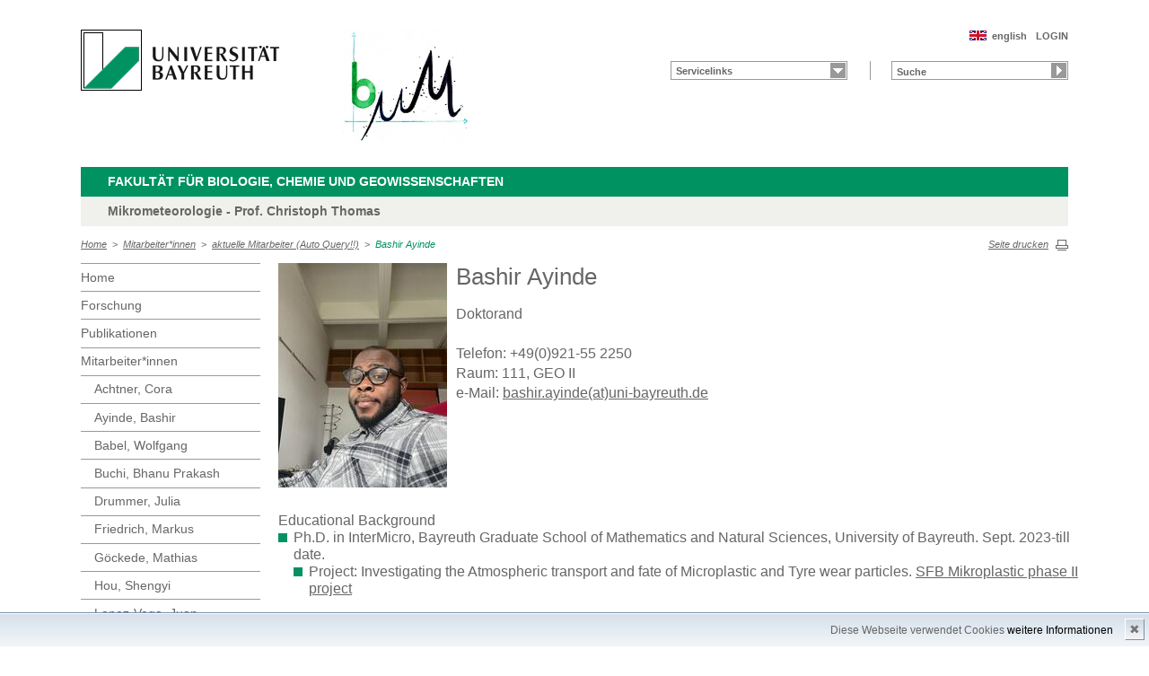

--- FILE ---
content_type: text/html; charset=UTF-8
request_url: http://www.bayceer.uni-bayreuth.de/meteo/de/mitarbeiter/mit/mitarbeiter_detail.php?id_obj=170196
body_size: 6206
content:
<!DOCTYPE html>
        <html class=" js flexbox canvas canvastext webgl no-touch geolocation postmessage no-websqldatabase indexeddb hashchange history draganddrop websockets rgba hsla multiplebgs backgroundsize borderimage borderradius boxshadow textshadow opacity cssanimations csscolumns cssgradients no-cssreflections csstransforms csstransforms3d csstransitions fontface generatedcontent video audio localstorage sessionstorage webworkers applicationcache svg inlinesvg smil svgclippaths">
        <head>
        <meta http-equiv="Content-Type" content="text/html; charset=UTF-8">
        <meta name="viewport" content="width=device-width, initial-scale=1.0">
        <title>Mikrometeorologie - Prof. Christoph Thomas: Mitarbeiter*innen: Bashir Ayinde</title>
        <meta name="layout" content="main">
        <script type="text/javascript" src="/javascript/jquery/jquery.min.js"></script>
        <script type="text/javascript" src="/javascript/jquery-ui/jquery-ui.min.js"></script>
        <script type="text/javascript" src="/jquery/jquery.datetimepicker.full.min.js"></script>
        <script type="text/javascript" src="/jquery/jquery.minicolors.min.js"></script>
        <style type="text/css">@import "/javascript/jquery-ui/themes/base/jquery-ui.min.css";</style>
        <style type="text/css">@import "/jquery/jquery.datetimepicker.min.css";</style>
        <style type="text/css">@import "/jquery/jquery.minicolors.css";</style>
		<script src="/baycms-template/ubt5/js/modernizr-2_6_2_min.js"></script>
		<script src="/baycms-template/bootstrap/js/bootstrap.min.js"></script>
        <link rel="image_src" href="/baycms-template/ubt5/i/fbThumb.png">
        <link rel="stylesheet" href="/baycms-template/ubt5/css/common.css">
        <link rel="stylesheet" href="/baycms-template/ubt5/css/normalize.css">
        <link rel="stylesheet" href="/baycms-template/ubt5/css/main01.css">
        <link rel="stylesheet" href="/baycms-template/ubt5/css/responsive.css">
        <link rel="stylesheet" href="/baycms-template/ubt5/css/component.css">
        <link rel="stylesheet" href="/baycms-template/ubt5/css/glyphicons.css">
        <link rel="stylesheet" href="/baycms-template/ubt5/css/popover.css">
		<link rel="shortcut icon" href="/baycms-template/ubt5/favicon.ico">
<meta name="description" lang="de" content="Bashir Ayinde" />
<meta name="keywords" lang="de" content="Ayinde, Bashir" />
<meta name="description" lang="de" content="Bashir Ayinde" />
<meta name="keywords" lang="de" content="Ayinde, Bashir" />

        <link rel="stylesheet"
            href="/baycms-template/ubt5/css/baycms4.0.css">
        <link rel="stylesheet"
            href="/baycms-template/ubt5/css/bayconf.css">
        <meta
		content="width=device-width,initial-scale=1,maximum-scale=1,user-scalable=no"
		name="viewport" charset="utf-8">
	<meta name="viewport" http-equiv="X-UA-Compatible"
		content="width=device-width,initial-scale=1,maximum-scale=1,user-scalable=no">
	<meta name="viewport"
		content="width=device-width,initial-scale=1,maximum-scale=1,user-scalable=no">
	<meta name="viewport"
		content="width=device-width,initial-scale=1,maximum-scale=1,user-scalable=no">
	<meta name="viewport"
		content="width=device-width,initial-scale=1,maximum-scale=1,user-scalable=no">
	<meta name="viewport"
		content="width=device-width,initial-scale=1,maximum-scale=1,user-scalable=no">
	</head><body >
		<p class="printUrl printOnly">
		Druckansicht der Internetadresse:<br>
		<script> document.write(document.URL); </script>
	</p>

	<a name="top"></a>
	<!--[if lt IE 7]>
            <p class="chromeframe">Sie benutzen einen <strong>veralteten</strong> Browser. Bitte <a href="http://browsehappy.com/">aktualisieren Sie Ihren Browser</a> oder <a href="http://www.google.com/chromeframe/?redirect=true">aktivieren Sie Google Chrome Frame</a>, um Ihr Surf-Erlebnis zu verbessern.</p>
        <![endif]-->
	<header>
		<a href="https://www.uni-bayreuth.de/" id="logo"
			title="Universtität Bayreuth Startseite"> <img src="/baycms-template/ubt5/logo-university-of-bayreuth.png"
			alt="Logo of the University of Bayreuth">
		</a> <a href="/meteo/?lang=de" id="ls-logo" title="Mikrometeorologie - Prof. Christoph Thomas">
			<img src="/meteo/de/image/12053.jpg" alt="Logo Mikrometeorologie - Prof. Christoph Thomas">
			</a><nav id="metanavigation">
			<ul>
				<li id="btLogin"><a href="https://www.bayceer.uni-bayreuth.de/meteo/de/intern/gru/index.php?force_login=1">LOGIN</a>
				</li><li id="btEnglish">
					<a href="/meteo/en/mitarbeiter/mit/mitarbeiter_detail.php?id_obj=170196">english</a></li></ul>
			</nav>
			<div style="clear: right;"></div><form style="display: block;" name="search" id="searchform"
				action="https://uni-bayreuth.de/suche"
				method="get">
				<label for="search">Suche</label><input type="text" name="q" id="search" value="Suche"
					autocomplete="on"> <input type="submit" name="sa" value="Suche">
				<!-- Funktioniert nicht!....
		<input title="Suche" name="search" id="search" type="text">
					<input name="Abschicken" value="submit" type="submit"> -->
			</form><nav id="schnelleinstieg">
				<ul>
					<li><a href="#" class="main">Servicelinks</a>
						<ul><li><a href="/meteo/de/kontakt17/gru/html.php?id_obj=124839" class="blank">Kontakt</a></li>
</ul>
					</li>
				</ul>
			</nav><div class="responsive" id="menu">
		<a href="#" id="respMenu" class="dl-trigger">Menü</a>
		<div id="dl-menu" class="dl-menuwrapper">
			<button>mobiles Menü</button>
			<ul class="dl-menu">
				<li class="dl-close"><a href="#">schließen</a></li>
				<li class="active"><a href="/meteo/?lang=de">Home</a>
				</li><li><a href="#">Forschung</a>
			<ul class="dl-submenu">
			<li class="dl-close"><a href="#">schließen</a></li>
			<li class="dl-back"><a href="#">zurück</a></li>
			<li class="active"><a href="https://www.bayceer.uni-bayreuth.de/meteo/de/forschung/proj/detail.php?id_obj=173162">Forschung</a></li><li><a href="https://www.bayceer.uni-bayreuth.de/meteo/de/forschung/proj/detail.php?id_obj=173162">&nbsp;&nbsp;&nbsp;&nbsp;IBest-Luft</a></li>
<li><a href="/meteo/de/forschung/gru/html.php?id_obj=139240">&nbsp;&nbsp;&nbsp;&nbsp;ERC DarkMix</a></li>
<li><a href="https://www.bayceer.uni-bayreuth.de/reinelufft/?lang=de">&nbsp;&nbsp;&nbsp;&nbsp;Reinigen Luftreinigungssysteme von urbanem Stickstoffdioxid? REINELUFFT?</p></a></li>
<li><a href="/meteo/de/forschung/gru/html.php?id_obj=167886">&nbsp;&nbsp;&nbsp;&nbsp;Lufttransport von Mikroplastik</a></li>
<li><a href="http://www.bayceer.uni-bayreuth.de/miskor/?lang=de" target="_blank">&nbsp;&nbsp;&nbsp;&nbsp;MiSKOR Minderung Städtischer Klima- und Ozon Risiken</a></li>
<li><a href="/meteo/de/forschung/proj/proj_schwerpunkt.php">&nbsp;&nbsp;&nbsp;&nbsp;Schwerpunkte</a></li>
<li><a href="/meteo/de/forschung/proj/detail.php?id_obj=132055">&nbsp;&nbsp;&nbsp;&nbsp;Weak-wind flows in plant canopies</a></li>
<li><a href="/meteo/de/forschung/proj/detail.php?id_obj=136563">&nbsp;&nbsp;&nbsp;&nbsp;Klimawandel in Mittelgebirgen</a></li>
<li><a href="/meteo/de/forschung/proj/detail.php?id_obj=132056">&nbsp;&nbsp;&nbsp;&nbsp;Fiber-optic distributed temperature sensing (DTS) technique</a></li>
<li><a href="/meteo/de/forschung/proj/detail.php?id_obj=132057">&nbsp;&nbsp;&nbsp;&nbsp;Forest and land-surface Carbon and Water Exchange</a></li>
<li><a href="/meteo/de/forschung/proj/detail.php?id_obj=132059">&nbsp;&nbsp;&nbsp;&nbsp;Submeso-scale motions and stable boundary layers</a></li>
<li><a href="/meteo/de/forschung/proj/projekt.php">&nbsp;&nbsp;&nbsp;&nbsp;Projekte</a></li>
</ul><!-- end -->
</li><li><a href="#">Publikationen</a>
			<ul class="dl-submenu">
			<li class="dl-close"><a href="#">schließen</a></li>
			<li class="dl-back"><a href="#">zurück</a></li>
			<li class="active"><a href="/meteo/de/pub/pub/publikation.php">Publikationen</a></li><li><a href="/meteo/de/pub/pub/publikation.php">&nbsp;&nbsp;&nbsp;&nbsp;Publikationen</a></li>
<li><a href="/meteo/de/pub/gru/html.php?id_obj=130690">&nbsp;&nbsp;&nbsp;&nbsp;Arbeitsergebnisse</a></li>
<li><a href="/meteo/de/pub/vp/liste.php">&nbsp;&nbsp;&nbsp;&nbsp;Vorträge und Tagungen</a></li>
</ul><!-- end -->
</li><li class="active"><a href="#">Mitarbeiter*innen</a>
			<ul class="dl-submenu">
			<li class="dl-close"><a href="#">schließen</a></li>
			<li class="dl-back"><a href="#">zurück</a></li>
			<li class="active"><a href="/meteo/de/mitarbeiter/mit/mitarbeiter.php">Mitarbeiter*innen</a></li><li><a href="/meteo/de/mitarbeiter/mit/mitarbeiter.php">&nbsp;&nbsp;&nbsp;&nbsp;Mitarbeiter</a></li>
<li><a href="/meteo/de/mitarbeiter/mit/mitarbeiter_detail.php?id_obj=174340">&nbsp;&nbsp;&nbsp;&nbsp;Achtner, Cora</a></li>
<li><a href="/meteo/de/mitarbeiter/mit/mitarbeiter_detail.php?id_obj=170196">&nbsp;&nbsp;&nbsp;&nbsp;Ayinde, Bashir</a></li>
<li><a href="/meteo/de/mitarbeiter/mit/mitarbeiter_detail.php?id_obj=62964">&nbsp;&nbsp;&nbsp;&nbsp;Babel, Wolfgang</a></li>
<li><a href="/meteo/de/mitarbeiter/mit/mitarbeiter_detail.php?id_obj=176016">&nbsp;&nbsp;&nbsp;&nbsp;Buchi, Bhanu Prakash</a></li>
<li><a href="/meteo/de/mitarbeiter/mit/mitarbeiter_detail.php?id_obj=168520">&nbsp;&nbsp;&nbsp;&nbsp;Drummer, Julia</a></li>
<li><a href="/meteo/de/mitarbeiter/mit/mitarbeiter_detail.php?id_obj=174724">&nbsp;&nbsp;&nbsp;&nbsp;Friedrich, Markus</a></li>
<li><a href="/meteo/de/mitarbeiter/mit/mitarbeiter_detail.php?id_obj=5735">&nbsp;&nbsp;&nbsp;&nbsp;Göckede, Mathias</a></li>
<li><a href="/meteo/de/mitarbeiter/mit/mitarbeiter_detail.php?id_obj=175022">&nbsp;&nbsp;&nbsp;&nbsp;Hou, Shengyi</a></li>
<li><a href="/meteo/de/mitarbeiter/mit/mitarbeiter_detail.php?id_obj=175031">&nbsp;&nbsp;&nbsp;&nbsp;Lopez-Vega, Juan</a></li>
<li><a href="/meteo/de/mitarbeiter/mit/mitarbeiter_detail.php?id_obj=128115">&nbsp;&nbsp;&nbsp;&nbsp;Lückerath, Janine</a></li>
<li><a href="/meteo/de/mitarbeiter/mit/mitarbeiter_detail.php?id_obj=16329">&nbsp;&nbsp;&nbsp;&nbsp;Lüers, Johannes</a></li>
<li><a href="/meteo/de/mitarbeiter/mit/mitarbeiter_detail.php?id_obj=174338">&nbsp;&nbsp;&nbsp;&nbsp;Oberlaender, Mazal</a></li>
<li><a href="/meteo/de/mitarbeiter/mit/mitarbeiter_detail.php?id_obj=13368">&nbsp;&nbsp;&nbsp;&nbsp;Olesch, Johannes</a></li>
<li><a href="/meteo/de/mitarbeiter/mit/mitarbeiter_detail.php?id_obj=168659">&nbsp;&nbsp;&nbsp;&nbsp;Schappacher, Oliver</a></li>
<li><a href="/meteo/de/mitarbeiter/mit/mitarbeiter_detail.php?id_obj=175974">&nbsp;&nbsp;&nbsp;&nbsp;Schöndorf, Daniel</a></li>
<li><a href="/meteo/de/mitarbeiter/mit/mitarbeiter_detail.php?id_obj=5737">&nbsp;&nbsp;&nbsp;&nbsp;Thomas, Christoph</a></li>
<li><a href="/meteo/de/mitarbeiter/mit/mitarbeiter_detail.php?id_obj=170415">&nbsp;&nbsp;&nbsp;&nbsp;Witte, Wanda</a></li>
<li><a href="/meteo/de/mitarbeiter/mit/ehemalig_liste.php">&nbsp;&nbsp;&nbsp;&nbsp;ehemalige Mitarbeiter</a></li>
</ul><!-- end -->
</li><li><a href="#">Lehre</a>
			<ul class="dl-submenu">
			<li class="dl-close"><a href="#">schließen</a></li>
			<li class="dl-back"><a href="#">zurück</a></li>
			<li class="active"><a href="/meteo/de/lehre/lehre/lehre.php">Lehre</a></li><li><a href="/meteo/de/lehre/lehre/lehre.php">&nbsp;&nbsp;&nbsp;&nbsp;Lehrveranstaltungen</a></li>
<li><a href="/meteo/de/lehre/gru/html.php?id_obj=125531">&nbsp;&nbsp;&nbsp;&nbsp;Sprechstunden</a></li>
<li><a href="/meteo/de/lehre/diss/ang_bachelor.php">&nbsp;&nbsp;&nbsp;&nbsp;Angebotene Bachelor Arbeiten</a></li>
<li><a href="/meteo/de/lehre/diss/bachelor_running.php">&nbsp;&nbsp;&nbsp;&nbsp;Laufende Bachelor Arbeiten</a></li>
<li><a href="/meteo/de/lehre/diss/bachelor_finished.php">&nbsp;&nbsp;&nbsp;&nbsp;Abgeschlossene Bachelor Arbeiten</a></li>
<li><a href="/meteo/de/lehre/diss/ang_master.php">&nbsp;&nbsp;&nbsp;&nbsp;Angebotene Master Arbeiten</a></li>
<li><a href="/meteo/de/lehre/diss/master_running.php">&nbsp;&nbsp;&nbsp;&nbsp;Laufende Master Arbeiten</a></li>
<li><a href="/meteo/de/lehre/diss/master_finished.php">&nbsp;&nbsp;&nbsp;&nbsp;Abgeschlossene Master Arbeiten</a></li>
<li><a href="/meteo/de/forschung/diss/doktorarbeiten.php">&nbsp;&nbsp;&nbsp;&nbsp;Doktorarbeiten</a></li>
</ul><!-- end -->
</li><li><a href="#">Wetterdaten</a>
			<ul class="dl-submenu">
			<li class="dl-close"><a href="#">schließen</a></li>
			<li class="dl-back"><a href="#">zurück</a></li>
			<li class="active"><a href="/meteo/de/klima/gru/html.php?id_obj=139706">Wetterdaten</a></li><li><a href="/meteo/de/klima/gru/html.php?id_obj=139706">&nbsp;&nbsp;&nbsp;&nbsp;Übersicht</a></li>
<li><a href="#">&nbsp;&nbsp;&nbsp;&nbsp;Botanischer Garten</a>
					<ul class="dl-submenu">
					<li class="dl-close"><a href="#">schließen</a></li>
					<li class="dl-back"><a href="#">zurück</a></li>
					<li class="active"><a href="/meteo/de/klima/gru/html.php?id_obj=139937">Botanischer Garten</a></li><li><a href="#">&nbsp;&nbsp;&nbsp;&nbsp;5d</a>
					<ul class="dl-submenu">
					<li class="dl-close"><a href="#">schließen</a></li>
					<li class="dl-back"><a href="#">zurück</a></li>
					<li class="active"><a href="/meteo/de/klima/gru/html.php?id_obj=139506">5d</a></li><li><a href="/meteo/de/klima/gru/html.php?id_obj=139506">&nbsp;&nbsp;&nbsp;&nbsp;Lufttemperatur und Feuchte</a></li>
<li><a href="/meteo/de/klima/gru/html.php?id_obj=139942">&nbsp;&nbsp;&nbsp;&nbsp;Niederschlag und Luftdruck</a></li>
<li><a href="/meteo/de/klima/gru/html.php?id_obj=154546">&nbsp;&nbsp;&nbsp;&nbsp;Strahlung</a></li>
<li><a href="/meteo/de/klima/gru/html.php?id_obj=139946">&nbsp;&nbsp;&nbsp;&nbsp;Wind</a></li>
<li><a href="/meteo/de/klima/gru/html.php?id_obj=139948">&nbsp;&nbsp;&nbsp;&nbsp;Bodenmesswerte</a></li>

					</ul></li><!-- close level 3 -->
					<li><a href="#">&nbsp;&nbsp;&nbsp;&nbsp;30d</a>
					<ul class="dl-submenu">
					<li class="dl-close"><a href="#">schließen</a></li>
					<li class="dl-back"><a href="#">zurück</a></li>
					<li class="active"><a href="/meteo/de/klima/gru/html.php?id_obj=139907">30d</a></li><li><a href="/meteo/de/klima/gru/html.php?id_obj=139907">&nbsp;&nbsp;&nbsp;&nbsp;Lufttemperatur und Feuchte</a></li>
<li><a href="/meteo/de/klima/gru/html.php?id_obj=139943">&nbsp;&nbsp;&nbsp;&nbsp;Niederschlag und Luftdruck</a></li>
<li><a href="/meteo/de/klima/gru/html.php?id_obj=154545">&nbsp;&nbsp;&nbsp;&nbsp;Strahlung</a></li>
<li><a href="/meteo/de/klima/gru/html.php?id_obj=139947">&nbsp;&nbsp;&nbsp;&nbsp;Wind</a></li>
<li><a href="/meteo/de/klima/gru/html.php?id_obj=139949">&nbsp;&nbsp;&nbsp;&nbsp;Bodenmesswerte</a></li>

					</ul></li><!-- close level 3 -->
					
					</ul></li><!-- close level 2 -->
					<li><a href="#">&nbsp;&nbsp;&nbsp;&nbsp;Waldstein Container</a>
					<ul class="dl-submenu">
					<li class="dl-close"><a href="#">schließen</a></li>
					<li class="dl-back"><a href="#">zurück</a></li>
					<li class="active"><a href="/meteo/de/klima/gru/html.php?id_obj=139973">Waldstein Container</a></li><li><a href="#">&nbsp;&nbsp;&nbsp;&nbsp;5d</a>
					<ul class="dl-submenu">
					<li class="dl-close"><a href="#">schließen</a></li>
					<li class="dl-back"><a href="#">zurück</a></li>
					<li class="active"><a href="/meteo/de/klima/gru/html.php?id_obj=139976">5d</a></li><li><a href="/meteo/de/klima/gru/html.php?id_obj=139976">&nbsp;&nbsp;&nbsp;&nbsp;Lufttemperatur</a></li>
<li><a href="/meteo/de/klima/gru/html.php?id_obj=139978">&nbsp;&nbsp;&nbsp;&nbsp;Niederschlag und Luftdruck</a></li>
<li><a href="/meteo/de/klima/gru/html.php?id_obj=139982">&nbsp;&nbsp;&nbsp;&nbsp;Wind</a></li>

					</ul></li><!-- close level 3 -->
					<li><a href="#">&nbsp;&nbsp;&nbsp;&nbsp;30d</a>
					<ul class="dl-submenu">
					<li class="dl-close"><a href="#">schließen</a></li>
					<li class="dl-back"><a href="#">zurück</a></li>
					<li class="active"><a href="/meteo/de/klima/gru/html.php?id_obj=139977">30d</a></li><li><a href="/meteo/de/klima/gru/html.php?id_obj=139977">&nbsp;&nbsp;&nbsp;&nbsp;Lufttemperatur</a></li>
<li><a href="/meteo/de/klima/gru/html.php?id_obj=139979">&nbsp;&nbsp;&nbsp;&nbsp;Niederschlag und Luftdruck</a></li>
<li><a href="/meteo/de/klima/gru/html.php?id_obj=139983">&nbsp;&nbsp;&nbsp;&nbsp;Wind</a></li>

					</ul></li><!-- close level 3 -->
					
					</ul></li><!-- close level 2 -->
					<li><a href="#">&nbsp;&nbsp;&nbsp;&nbsp;Waldstein Messturm</a>
					<ul class="dl-submenu">
					<li class="dl-close"><a href="#">schließen</a></li>
					<li class="dl-back"><a href="#">zurück</a></li>
					<li class="active"><a href="/meteo/de/klima/gru/html.php?id_obj=139938">Waldstein Messturm</a></li><li><a href="#">&nbsp;&nbsp;&nbsp;&nbsp;5d</a>
					<ul class="dl-submenu">
					<li class="dl-close"><a href="#">schließen</a></li>
					<li class="dl-back"><a href="#">zurück</a></li>
					<li class="active"><a href="/meteo/de/klima/gru/html.php?id_obj=139959">5d</a></li><li><a href="/meteo/de/klima/gru/html.php?id_obj=139959">&nbsp;&nbsp;&nbsp;&nbsp;Lufttemperatur und Luftfeuchte</a></li>
<li><a href="/meteo/de/klima/gru/html.php?id_obj=139967">&nbsp;&nbsp;&nbsp;&nbsp;Wettermeldung und Sichtweite</a></li>
<li><a href="/meteo/de/klima/gru/html.php?id_obj=139965">&nbsp;&nbsp;&nbsp;&nbsp;Strahlung</a></li>
<li><a href="/meteo/de/klima/gru/html.php?id_obj=139961">&nbsp;&nbsp;&nbsp;&nbsp;Wind</a></li>
<li><a href="/meteo/de/klima/gru/html.php?id_obj=139969">&nbsp;&nbsp;&nbsp;&nbsp;Bodenmesswerte </a></li>

					</ul></li><!-- close level 3 -->
					<li><a href="#">&nbsp;&nbsp;&nbsp;&nbsp;30d</a>
					<ul class="dl-submenu">
					<li class="dl-close"><a href="#">schließen</a></li>
					<li class="dl-back"><a href="#">zurück</a></li>
					<li class="active"><a href="/meteo/de/klima/gru/html.php?id_obj=139960">30d</a></li><li><a href="/meteo/de/klima/gru/html.php?id_obj=139960">&nbsp;&nbsp;&nbsp;&nbsp;Lufttemperatur und Luftfeuchte</a></li>
<li><a href="/meteo/de/klima/gru/html.php?id_obj=139966">&nbsp;&nbsp;&nbsp;&nbsp;Strahlung</a></li>
<li><a href="/meteo/de/klima/gru/html.php?id_obj=139968">&nbsp;&nbsp;&nbsp;&nbsp;Wettermeldung und Sichtweite</a></li>
<li><a href="/meteo/de/klima/gru/html.php?id_obj=139964">&nbsp;&nbsp;&nbsp;&nbsp;Wind</a></li>
<li><a href="/meteo/de/klima/gru/html.php?id_obj=139970">&nbsp;&nbsp;&nbsp;&nbsp;Bodenmesswerte</a></li>

					</ul></li><!-- close level 3 -->
					
					</ul></li><!-- close level 2 -->
					<li><a href="#">&nbsp;&nbsp;&nbsp;&nbsp;Voitsumra</a>
					<ul class="dl-submenu">
					<li class="dl-close"><a href="#">schließen</a></li>
					<li class="dl-back"><a href="#">zurück</a></li>
					<li class="active"><a href="/meteo/de/klima/gru/html.php?id_obj=139940">Voitsumra</a></li><li><a href="#">&nbsp;&nbsp;&nbsp;&nbsp;5d</a>
					<ul class="dl-submenu">
					<li class="dl-close"><a href="#">schließen</a></li>
					<li class="dl-back"><a href="#">zurück</a></li>
					<li class="active"><a href="/meteo/de/klima/gru/html.php?id_obj=139985">5d</a></li><li><a href="/meteo/de/klima/gru/html.php?id_obj=139985">&nbsp;&nbsp;&nbsp;&nbsp;Lufttemperatur und Luftfeuchte</a></li>
<li><a href="/meteo/de/klima/gru/html.php?id_obj=139987">&nbsp;&nbsp;&nbsp;&nbsp;Niederschlag und Luftdruck</a></li>
<li><a href="/meteo/de/klima/gru/html.php?id_obj=139989">&nbsp;&nbsp;&nbsp;&nbsp;Strahlung</a></li>
<li><a href="/meteo/de/klima/gru/html.php?id_obj=139991">&nbsp;&nbsp;&nbsp;&nbsp;Wind</a></li>

					</ul></li><!-- close level 3 -->
					<li><a href="#">&nbsp;&nbsp;&nbsp;&nbsp;30d</a>
					<ul class="dl-submenu">
					<li class="dl-close"><a href="#">schließen</a></li>
					<li class="dl-back"><a href="#">zurück</a></li>
					<li class="active"><a href="/meteo/de/klima/gru/html.php?id_obj=139986">30d</a></li><li><a href="/meteo/de/klima/gru/html.php?id_obj=139986">&nbsp;&nbsp;&nbsp;&nbsp;Lufttemperatur und Luftfeuchte</a></li>
<li><a href="/meteo/de/klima/gru/html.php?id_obj=139988">&nbsp;&nbsp;&nbsp;&nbsp;Niederschlag und Luftdruck</a></li>
<li><a href="/meteo/de/klima/gru/html.php?id_obj=139990">&nbsp;&nbsp;&nbsp;&nbsp;Strahlung</a></li>
<li><a href="/meteo/de/klima/gru/html.php?id_obj=139992">&nbsp;&nbsp;&nbsp;&nbsp;Wind</a></li>

					</ul></li><!-- close level 3 -->
					
					</ul></li><!-- close level 2 -->
					<li><a href="#">&nbsp;&nbsp;&nbsp;&nbsp;Ermershausen</a>
					<ul class="dl-submenu">
					<li class="dl-close"><a href="#">schließen</a></li>
					<li class="dl-back"><a href="#">zurück</a></li>
					<li class="active"><a href="/meteo/de/klima/gru/html.php?id_obj=159964">Ermershausen</a></li><li><a href="#">&nbsp;&nbsp;&nbsp;&nbsp;5d</a>
					<ul class="dl-submenu">
					<li class="dl-close"><a href="#">schließen</a></li>
					<li class="dl-back"><a href="#">zurück</a></li>
					<li class="active"><a href="/meteo/de/klima/gru/html.php?id_obj=160545">5d</a></li><li><a href="/meteo/de/klima/gru/html.php?id_obj=160545">&nbsp;&nbsp;&nbsp;&nbsp;Lufttemperatur und Feuchte</a></li>
<li><a href="/meteo/de/klima/gru/html.php?id_obj=160549">&nbsp;&nbsp;&nbsp;&nbsp;Niederschlag und Luftdruck</a></li>
<li><a href="/meteo/de/klima/gru/html.php?id_obj=160542">&nbsp;&nbsp;&nbsp;&nbsp;Strahlung und Blitz</a></li>
<li><a href="/meteo/de/klima/gru/html.php?id_obj=160540">&nbsp;&nbsp;&nbsp;&nbsp;Wind</a></li>
<li><a href="/meteo/de/klima/gru/html.php?id_obj=160382">&nbsp;&nbsp;&nbsp;&nbsp;Bodenmesswerte</a></li>

					</ul></li><!-- close level 3 -->
					<li><a href="#">&nbsp;&nbsp;&nbsp;&nbsp;30d</a>
					<ul class="dl-submenu">
					<li class="dl-close"><a href="#">schließen</a></li>
					<li class="dl-back"><a href="#">zurück</a></li>
					<li class="active"><a href="/meteo/de/klima/gru/html.php?id_obj=160544">30d</a></li><li><a href="/meteo/de/klima/gru/html.php?id_obj=160544">&nbsp;&nbsp;&nbsp;&nbsp;Lufttemperatur und Feuchte</a></li>
<li><a href="/meteo/de/klima/gru/html.php?id_obj=160548">&nbsp;&nbsp;&nbsp;&nbsp;Niederschlag und Luftdruck</a></li>
<li><a href="/meteo/de/klima/gru/html.php?id_obj=160541">&nbsp;&nbsp;&nbsp;&nbsp;Strahlung und Blitz</a></li>
<li><a href="/meteo/de/klima/gru/html.php?id_obj=160539">&nbsp;&nbsp;&nbsp;&nbsp;Wind</a></li>
<li><a href="/meteo/de/klima/gru/html.php?id_obj=160381">&nbsp;&nbsp;&nbsp;&nbsp;Bodenmesswerte</a></li>

					</ul></li><!-- close level 3 -->
					
					</ul></li><!-- close level 2 -->
					<li><a href="http://www.bayceer.uni-bayreuth.de/miskor/de/wetterdate/gru/html.php?id_obj=148460" target="_blank">&nbsp;&nbsp;&nbsp;&nbsp;Stadtklima Bayreuth, MiSKOR</a></li>
<li><a href="#">&nbsp;&nbsp;&nbsp;&nbsp;Ios</a>
					<ul class="dl-submenu">
					<li class="dl-close"><a href="#">schließen</a></li>
					<li class="dl-back"><a href="#">zurück</a></li>
					<li class="active"><a href="/meteo/de/klima/gru/html.php?id_obj=142835">Ios</a></li><li><a href="#">&nbsp;&nbsp;&nbsp;&nbsp;5d</a>
					<ul class="dl-submenu">
					<li class="dl-close"><a href="#">schließen</a></li>
					<li class="dl-back"><a href="#">zurück</a></li>
					<li class="active"><a href="/meteo/de/klima/gru/html.php?id_obj=142828">5d</a></li><li><a href="/meteo/de/klima/gru/html.php?id_obj=142828">&nbsp;&nbsp;&nbsp;&nbsp;Lufttemperatur und Luftfeuchte</a></li>
<li><a href="/meteo/de/klima/gru/html.php?id_obj=142830">&nbsp;&nbsp;&nbsp;&nbsp;Niederschlag und Luftdruck</a></li>
<li><a href="/meteo/de/klima/gru/html.php?id_obj=142832">&nbsp;&nbsp;&nbsp;&nbsp;Strahlung und Blitzregistrierung</a></li>
<li><a href="/meteo/de/klima/gru/html.php?id_obj=146589">&nbsp;&nbsp;&nbsp;&nbsp;Zisterne</a></li>

					</ul></li><!-- close level 3 -->
					<li><a href="#">&nbsp;&nbsp;&nbsp;&nbsp;30d</a>
					<ul class="dl-submenu">
					<li class="dl-close"><a href="#">schließen</a></li>
					<li class="dl-back"><a href="#">zurück</a></li>
					<li class="active"><a href="/meteo/de/klima/gru/html.php?id_obj=142826">30d</a></li><li><a href="/meteo/de/klima/gru/html.php?id_obj=142826">&nbsp;&nbsp;&nbsp;&nbsp;Lufttemperatur und Luftfeuchte</a></li>
<li><a href="/meteo/de/klima/gru/html.php?id_obj=142829">&nbsp;&nbsp;&nbsp;&nbsp;Niederschlag und Luftdruck</a></li>
<li><a href="/meteo/de/klima/gru/html.php?id_obj=142831">&nbsp;&nbsp;&nbsp;&nbsp;Strahlung und Blitzregistrierung</a></li>
<li><a href="/meteo/de/klima/gru/html.php?id_obj=146591">&nbsp;&nbsp;&nbsp;&nbsp;Zisterne</a></li>

					</ul></li><!-- close level 3 -->
					
					</ul></li><!-- close level 2 -->
					<li><a href="#">&nbsp;&nbsp;&nbsp;&nbsp;München</a>
					<ul class="dl-submenu">
					<li class="dl-close"><a href="#">schließen</a></li>
					<li class="dl-back"><a href="#">zurück</a></li>
					<li class="active"><a href="/meteo/de/klima/gru/html.php?id_obj=175989">München</a></li><li><a href="#">&nbsp;&nbsp;&nbsp;&nbsp;5d</a>
					<ul class="dl-submenu">
					<li class="dl-close"><a href="#">schließen</a></li>
					<li class="dl-back"><a href="#">zurück</a></li>
					<li class="active"><a href="/meteo/de/klima/gru/html.php?id_obj=176099">5d</a></li><li><a href="/meteo/de/klima/gru/html.php?id_obj=176099">&nbsp;&nbsp;&nbsp;&nbsp;Lufttemperatur und Feuchte</a></li>
<li><a href="/meteo/de/klima/gru/html.php?id_obj=176100">&nbsp;&nbsp;&nbsp;&nbsp;Niederschlag und Luftdruck</a></li>
<li><a href="/meteo/de/klima/gru/html.php?id_obj=176101">&nbsp;&nbsp;&nbsp;&nbsp;Wind</a></li>

					</ul></li><!-- close level 3 -->
					<li><a href="#">&nbsp;&nbsp;&nbsp;&nbsp;30d</a>
					<ul class="dl-submenu">
					<li class="dl-close"><a href="#">schließen</a></li>
					<li class="dl-back"><a href="#">zurück</a></li>
					<li class="active"><a href="/meteo/de/klima/gru/html.php?id_obj=176102">30d</a></li><li><a href="/meteo/de/klima/gru/html.php?id_obj=176102">&nbsp;&nbsp;&nbsp;&nbsp;Lufttemperatur und Feuchte</a></li>
<li><a href="/meteo/de/klima/gru/html.php?id_obj=176104">&nbsp;&nbsp;&nbsp;&nbsp;Niederschlag und Luftdruck</a></li>
<li><a href="/meteo/de/klima/gru/html.php?id_obj=176103">&nbsp;&nbsp;&nbsp;&nbsp;Wind</a></li>

					</ul></li><!-- close level 3 -->
					
					</ul></li><!-- close level 2 -->
					<li><a href="#">&nbsp;&nbsp;&nbsp;&nbsp;Panguana (Peru)</a>
					<ul class="dl-submenu">
					<li class="dl-close"><a href="#">schließen</a></li>
					<li class="dl-back"><a href="#">zurück</a></li>
					<li class="active"><a href="/meteo/de/klima/gru/html.php?id_obj=153614">Panguana (Peru)</a></li><li><a href="#">&nbsp;&nbsp;&nbsp;&nbsp;5d</a>
					<ul class="dl-submenu">
					<li class="dl-close"><a href="#">schließen</a></li>
					<li class="dl-back"><a href="#">zurück</a></li>
					<li class="active"><a href="/meteo/de/klima/gru/html.php?id_obj=153606">5d</a></li><li><a href="/meteo/de/klima/gru/html.php?id_obj=153606">&nbsp;&nbsp;&nbsp;&nbsp;Lufttemperatur und Feuchte</a></li>
<li><a href="/meteo/de/klima/gru/html.php?id_obj=153607">&nbsp;&nbsp;&nbsp;&nbsp;Niederschlag und Luftdruck</a></li>
<li><a href="/meteo/de/klima/gru/html.php?id_obj=153611">&nbsp;&nbsp;&nbsp;&nbsp;Strahlung und Blitz</a></li>
<li><a href="/meteo/de/klima/gru/html.php?id_obj=153613">&nbsp;&nbsp;&nbsp;&nbsp;Wind</a></li>

					</ul></li><!-- close level 3 -->
					<li><a href="#">&nbsp;&nbsp;&nbsp;&nbsp;30d</a>
					<ul class="dl-submenu">
					<li class="dl-close"><a href="#">schließen</a></li>
					<li class="dl-back"><a href="#">zurück</a></li>
					<li class="active"><a href="/meteo/de/klima/gru/html.php?id_obj=153658">30d</a></li><li><a href="/meteo/de/klima/gru/html.php?id_obj=153658">&nbsp;&nbsp;&nbsp;&nbsp;Lufttemperatur und Feuchte</a></li>
<li><a href="/meteo/de/klima/gru/html.php?id_obj=153660">&nbsp;&nbsp;&nbsp;&nbsp;Niederschlag und Luftdruck</a></li>
<li><a href="/meteo/de/klima/gru/html.php?id_obj=153661">&nbsp;&nbsp;&nbsp;&nbsp;Strahlung und Blitz</a></li>
<li><a href="/meteo/de/klima/gru/html.php?id_obj=153662">&nbsp;&nbsp;&nbsp;&nbsp;Wind</a></li>

					</ul></li><!-- close level 3 -->
					
					</ul></li><!-- close level 2 -->
					<li><a href="#">&nbsp;&nbsp;&nbsp;&nbsp;Stationsvergleiche</a>
					<ul class="dl-submenu">
					<li class="dl-close"><a href="#">schließen</a></li>
					<li class="dl-back"><a href="#">zurück</a></li>
					<li class="active"><a href="/meteo/de/klima/gru/html.php?id_obj=140088">Stationsvergleiche</a></li><li><a href="#">&nbsp;&nbsp;&nbsp;&nbsp;5d</a>
					<ul class="dl-submenu">
					<li class="dl-close"><a href="#">schließen</a></li>
					<li class="dl-back"><a href="#">zurück</a></li>
					<li class="active"><a href="/meteo/de/klima/gru/html.php?id_obj=140092">5d</a></li><li><a href="/meteo/de/klima/gru/html.php?id_obj=140092">&nbsp;&nbsp;&nbsp;&nbsp;Vergleich Lufttemperatur</a></li>
<li><a href="/meteo/de/klima/gru/html.php?id_obj=140096">&nbsp;&nbsp;&nbsp;&nbsp;Vergleich Niederschlag und Luftdruck</a></li>
<li><a href="/meteo/de/klima/gru/html.php?id_obj=140099">&nbsp;&nbsp;&nbsp;&nbsp;Vergleich Strahlung</a></li>
<li><a href="/meteo/de/klima/gru/html.php?id_obj=140101">&nbsp;&nbsp;&nbsp;&nbsp;Vergleich Wind</a></li>
<li><a href="/meteo/de/klima/gru/html.php?id_obj=140103">&nbsp;&nbsp;&nbsp;&nbsp;Vergleich Bodentemperatur</a></li>

					</ul></li><!-- close level 3 -->
					<li><a href="#">&nbsp;&nbsp;&nbsp;&nbsp;30d</a>
					<ul class="dl-submenu">
					<li class="dl-close"><a href="#">schließen</a></li>
					<li class="dl-back"><a href="#">zurück</a></li>
					<li class="active"><a href="/meteo/de/klima/gru/html.php?id_obj=140093">30d</a></li><li><a href="/meteo/de/klima/gru/html.php?id_obj=140093">&nbsp;&nbsp;&nbsp;&nbsp;Vergleich Lufttemperatur</a></li>
<li><a href="/meteo/de/klima/gru/html.php?id_obj=140098">&nbsp;&nbsp;&nbsp;&nbsp;Vergleich Niederschlag und Luftdruck</a></li>
<li><a href="/meteo/de/klima/gru/html.php?id_obj=140100">&nbsp;&nbsp;&nbsp;&nbsp;Vergleich Strahlung</a></li>
<li><a href="/meteo/de/klima/gru/html.php?id_obj=140102">&nbsp;&nbsp;&nbsp;&nbsp;Vergleich Wind</a></li>
<li><a href="/meteo/de/klima/gru/html.php?id_obj=140104">&nbsp;&nbsp;&nbsp;&nbsp;Vergleich Bodentemperatur</a></li>

					</ul></li><!-- close level 3 -->
					
					</ul></li><!-- close level 2 -->
					<li><a href="/meteo/de/klima/gru/html.php?id_obj=144813">&nbsp;&nbsp;&nbsp;&nbsp;Webkameras</a></li>
<li><a href="/meteo/de/klima/5407/waldstein_panorama/">&nbsp;&nbsp;&nbsp;&nbsp;Rundgang Waldstein</a></li>
</ul><!-- end -->
</li><li><a href="#">Klimastatistiken</a>
			<ul class="dl-submenu">
			<li class="dl-close"><a href="#">schließen</a></li>
			<li class="dl-back"><a href="#">zurück</a></li>
			<li class="active"><a href="/meteo/de/klimastati/gru/html.php?id_obj=140009">Klimastatistiken</a></li><li><a href="/meteo/de/klimastati/gru/html.php?id_obj=140009">&nbsp;&nbsp;&nbsp;&nbsp;Botanischer Garten</a></li>
<li><a href="/meteo/de/klimastati/gru/html.php?id_obj=144117">&nbsp;&nbsp;&nbsp;&nbsp;Voitsumra</a></li>
<li><a href="/meteo/de/klimastati/gru/html.php?id_obj=173766">&nbsp;&nbsp;&nbsp;&nbsp;Vorträge zu regionalen Klimaveränderungen in Oberfranken</a></li>
</ul><!-- end -->
</li><li><a href="#">Stellenangebote</a>
			<ul class="dl-submenu">
			<li class="dl-close"><a href="#">schließen</a></li>
			<li class="dl-back"><a href="#">zurück</a></li>
			<li class="active"><a href="/meteo/de/stellen/diss/ang_doktor.php">Stellenangebote</a></li><li><a href="/meteo/de/stellen/diss/ang_doktor.php">&nbsp;&nbsp;&nbsp;&nbsp;Doktorand</a></li>
<li><a href="/meteo/de/stellen/diss/ang_stellen.php">&nbsp;&nbsp;&nbsp;&nbsp;Wissenschaftler</a></li>
<li><a href="/meteo/de/stellen/diss/ang_hiwi.php">&nbsp;&nbsp;&nbsp;&nbsp;Hiwi-Stellen</a></li>
<li><a href="/meteo/de/stellen/gru/html.php?id_obj=86978">&nbsp;&nbsp;&nbsp;&nbsp;Berufspraktikum</a></li>
</ul><!-- end -->
</li><li><a href="/meteo/de/kontakt17/gru/html.php?id_obj=124839">Kontakt</a></li>
			</ul>
		</div>
		<a href="#" id="respQuicklinks">Servicelinks</a>
		<div id="ql-menu" class="dl-menuwrapper">
			<button>mobiles Schnelleinstieg Menü</button>
			<ul class="dl-menu">
				<li class="dl-close"><a href="#">schließen</a></li>
				<li><a href="/meteo/de/kontakt17/gru/html.php?id_obj=124839" class="blank">Kontakt</a></li>

			</ul>
		</div>
		<a href="#" id="respSearch">Suche</a>
	</div>
	<!-- Ende Mobile Navigation --><h2 id="headline">
			<strong><a href="http://www.bcg.uni-bayreuth.de">Fakultät für Biologie, Chemie und Geowissenschaften
			</a> </strong> <span class="hidden">Schnelleinstieg</span><a href="#"
				class="btCloseQuicklinks hidden">Zurück zur Hauptnavigation</a>
		</h2><h3>Mikrometeorologie - Prof. Christoph Thomas</h3><nav id="breadcrumb">
		<a href="http://www.bayceer.uni-bayreuth.de/meteo/index.php?lang=de">Home</a>&nbsp;&nbsp;&gt;&nbsp;&nbsp;<a href="/meteo/de/mitarbeiter/mit/mitarbeiter.php">Mitarbeiter*innen</a>&nbsp;&nbsp;&gt;&nbsp;&nbsp;<a href="/meteo/de/mitarbeiter/mit/mitarbeiter_detail.php?id_obj=">aktuelle Mitarbeiter (Auto Query!!)</a>&nbsp;&nbsp;&gt;&nbsp;&nbsp;<a href="#" class="active">Bashir Ayinde</a></nav>
			<a href="#" id="btPrint">Seite drucken</a>
	</header>

	<section id="main">

		<!-- Navigation groß! -->
		<nav id="navigation">
			<ul><li><a href="/meteo?lang=de">Home</a></li><li><a href="https://www.bayceer.uni-bayreuth.de/meteo/de/forschung/proj/detail.php?id_obj=173162">Forschung</a></li><li><a href="/meteo/de/pub/pub/publikation.php">Publikationen</a></li><li><a href="/meteo/de/mitarbeiter/mit/mitarbeiter.php">Mitarbeiter*innen</a><ul><li><a href="/meteo/de/mitarbeiter/mit/mitarbeiter_detail.php?id_obj=174340">Achtner, Cora</a></li>
<li><a href="/meteo/de/mitarbeiter/mit/mitarbeiter_detail.php?id_obj=170196">Ayinde, Bashir</a></li>
<li><a href="/meteo/de/mitarbeiter/mit/mitarbeiter_detail.php?id_obj=62964">Babel, Wolfgang</a></li>
<li><a href="/meteo/de/mitarbeiter/mit/mitarbeiter_detail.php?id_obj=176016">Buchi, Bhanu Prakash</a></li>
<li><a href="/meteo/de/mitarbeiter/mit/mitarbeiter_detail.php?id_obj=168520">Drummer, Julia</a></li>
<li><a href="/meteo/de/mitarbeiter/mit/mitarbeiter_detail.php?id_obj=174724">Friedrich, Markus</a></li>
<li><a href="/meteo/de/mitarbeiter/mit/mitarbeiter_detail.php?id_obj=5735">Göckede, Mathias</a></li>
<li><a href="/meteo/de/mitarbeiter/mit/mitarbeiter_detail.php?id_obj=175022">Hou, Shengyi</a></li>
<li><a href="/meteo/de/mitarbeiter/mit/mitarbeiter_detail.php?id_obj=175031">Lopez-Vega, Juan</a></li>
<li><a href="/meteo/de/mitarbeiter/mit/mitarbeiter_detail.php?id_obj=128115">Lückerath, Janine</a></li>
<li><a href="/meteo/de/mitarbeiter/mit/mitarbeiter_detail.php?id_obj=16329">Lüers, Johannes</a></li>
<li><a href="/meteo/de/mitarbeiter/mit/mitarbeiter_detail.php?id_obj=174338">Oberlaender, Mazal</a></li>
<li><a href="/meteo/de/mitarbeiter/mit/mitarbeiter_detail.php?id_obj=13368">Olesch, Johannes</a></li>
<li><a href="/meteo/de/mitarbeiter/mit/mitarbeiter_detail.php?id_obj=168659">Schappacher, Oliver</a></li>
<li><a href="/meteo/de/mitarbeiter/mit/mitarbeiter_detail.php?id_obj=175974">Schöndorf, Daniel</a></li>
<li><a href="/meteo/de/mitarbeiter/mit/mitarbeiter_detail.php?id_obj=5737">Thomas, Christoph</a></li>
<li><a href="/meteo/de/mitarbeiter/mit/mitarbeiter_detail.php?id_obj=170415">Witte, Wanda</a></li>
<li><a href="/meteo/de/mitarbeiter/mit/ehemalig_liste.php">ehemalige Mitarbeiter</a></li></ul></li><li><a href="/meteo/de/lehre/lehre/lehre.php">Lehre</a></li><li><a href="/meteo/de/klima/gru/html.php?id_obj=139706">Wetterdaten</a></li><li><a href="/meteo/de/klimastati/gru/html.php?id_obj=140009">Klimastatistiken</a></li><li><a href="/meteo/de/stellen/diss/ang_doktor.php">Stellenangebote</a></li><li><a href="/meteo/de/kontakt17/gru/html.php?id_obj=124839">Kontakt</a></li><li><a href="http://www.bayceer.uni-bayreuth.de">
			<img src="/baycms-template/ubt5/member_bayceer2.jpg" border=0 width=120 height=60 alt="BayCEER Member"></a></li>
</ul>
			</nav>
	
			<section id="content"><section class="text full">
<!--  Begin Content -->
<script type="text/javascript">
	/*<![CDATA[*/
<!--

  // JS function for uncrypting spam-protected emails:
function UnCryptMailto(s) {	//
	var n=0;
	var r="";
	for(var i=0; i < s.length; i++) {
		n=s.charCodeAt(i);
		if (n>=8364) {n = 128;}
		r += String.fromCharCode(n-(1));
	}
	return r;
}
  // JS function for uncrypting spam-protected emails:
function linkTo_UnCryptMailto(s)	{	//
	location.href=UnCryptMailto(s);
}
		

// -->
	/*]]>*/
</script>

<a href="mitarbeiter_bild.php?id_obj=170196">
  <img src="/meteo/de/image/t11595.jpg" border=0 alt="Bashir Ayinde" width=188 height=250 class="img" align="left" style="margin-right:10px; margin-bottom:5px;"></a><h1>Bashir Ayinde</h1>Doktorand<br><br>Telefon: +49(0)921-55 2250<br>Raum: 111, GEO II<br>e-Mail: <a href="javascript:linkTo_UnCryptMailto('nbjmup;cbtijs/bzjoefAvoj.cbzsfvui/ef');">bashir.ayinde(at)uni-bayreuth.de</a><br><br style="clear: both;"/><br/><p>Educational Background</p>
<ul>
<li>Ph.D. in InterMicro, Bayreuth Graduate School of Mathematics and Natural Sciences, University of Bayreuth. Sept. 2023-till date.
<ul>
<li>Project: Investigating the Atmospheric transport and fate of Microplastic and Tyre wear particles. <a href="https://www.bayceer.uni-bayreuth.de/meteo/en/forschung/gru/html.php?id_obj=167886">SFB Mikroplastic phase II project </a></li>
</ul>
</li>
<li><span class="OYPEnA text-decoration-none text-strikethrough-none">Masters in Tropical Hydrogeology and Environmental Engineering, TU Darmstadt. 2021 -Sept. 2023.</span>
<ul>
<li><span class="OYPEnA text-decoration-none text-strikethrough-none">Thesis: Quantification and Polymer Characterisation of Macroplastics&nbsp;along Riverbanks of Ibadan Metropolis.</span></li>
</ul>
</li>
</ul><br/><br/>&gt;&gt; <a href="https://www.bayceer.uni-bayreuth.de/meteo/">Pers&ouml;nliche Homepage</a><br><!-- Begin end_tags -->
</section> </section>
			</section> <section id="social">
            
        </section>

        <footer>
            <p class="social mobile">
                <span>Die Universität Bayreuth in sozialen Medien:</span>
            
            </p>
            <p class="links">
                <!-- <a href="#" title="Ansprechpartner">Ansprechpartner</a> -->
                <a href="/meteo/de/top/gru/impressum.php" title="Impressum">Impressum</a>
                <!-- <a href="#" title="Disclaimer">Disclaimer</a> -->
                <a href="/meteo/de/top/gru/sitemap.php" title="Sitemap">Sitemap</a>
            </p>
        </footer>
		<div id="cookiedingsbums"><div>
		  <span>Diese Webseite verwendet Cookies</span> 
		  <a href="/meteo/de/top/gru/ds.php">weitere Informationen</a></div>
		 <span id="cookiedingsbumsCloser" onclick="document.cookie = 'hidecookiedingsbums=1;path=/';jQuery('#cookiedingsbums').slideUp()">&#10006;</span>
		</div>
		
		<script>
		 if(document.cookie.indexOf('hidecookiedingsbums=1') != -1){
		 jQuery('#cookiedingsbums').hide();
		 }
		 else{
		 jQuery('#cookiedingsbums').prependTo('body');
		 jQuery('#cookiedingsbumsCloser').show();
		 }
		</script><script  src="/baycms-template/ubt5/js/plugins.js"></script>
        <script  src="/baycms-template/ubt5/js/main.js"></script></body>
		</html>